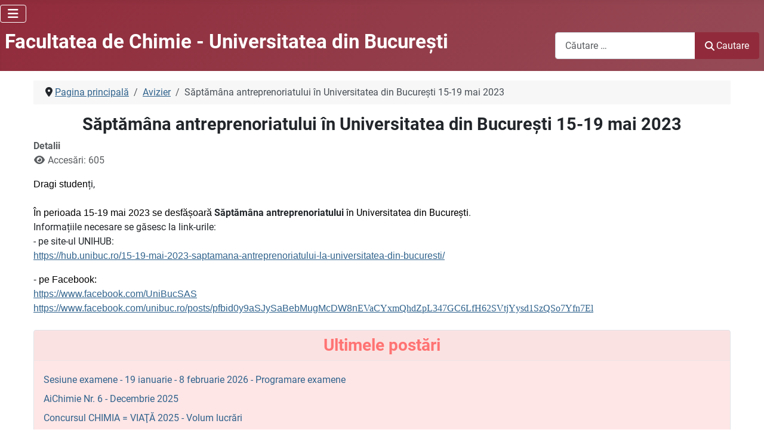

--- FILE ---
content_type: text/html; charset=utf-8
request_url: https://www.chimie.unibuc.ro/index.php/avizier/2735-saptamana-antreprenoriatului-in-universitatea-din-bucuresti-15-19-mai-2023
body_size: 8356
content:
<!DOCTYPE html>
<html lang="ro-ro" dir="ltr">

<head>
    <meta charset="utf-8">
	<meta name="author" content="Monica Iorgulescu">
	<meta name="viewport" content="width=device-width, initial-scale=1">
	<meta name="description" content="Facultatea de Chimie, Universitatea din Bucuresti - informatii despre admitere, licenta, master, doctorat, departamente, activitati de cercetare">
	<meta name="generator" content="Joomla! - Open Source Content Management">
	<title>Săptămâna antreprenoriatului în Universitatea din București 15-19 mai 2023 - Facultatea de Chimie - Universitatea din Bucureşti</title>
	<link href="/" rel="mask-icon" color="#000">
	<link href="/media/templates/site/cassiopeia/images/favicon.ico" rel="alternate icon" type="image/vnd.microsoft.icon">

    <link href="/media/system/css/joomla-fontawesome.min.css?c7656d" rel="lazy-stylesheet"><noscript><link href="/media/system/css/joomla-fontawesome.min.css?c7656d" rel="stylesheet"></noscript>
	<link href="/media/templates/site/cassiopeia/css/global/fonts-local_roboto.min.css?c7656d" rel="lazy-stylesheet"><noscript><link href="/media/templates/site/cassiopeia/css/global/fonts-local_roboto.min.css?c7656d" rel="stylesheet"></noscript>
	<link href="/media/templates/site/cassiopeia/css/template.min.css?c7656d" rel="stylesheet">
	<link href="/media/templates/site/cassiopeia/css/global/colors_alternative.min.css?c7656d" rel="stylesheet">
	<link href="/media/templates/site/cassiopeia/css/vendor/joomla-custom-elements/joomla-alert.min.css?0.4.1" rel="stylesheet">
	<link href="/media/templates/site/cassiopeia/css/user.css?c7656d" rel="stylesheet">
	<style>:root {
		--hue: 214;
		--template-bg-light: #f0f4fb;
		--template-text-dark: #495057;
		--template-text-light: #ffffff;
		--template-link-color: var(--link-color);
		--template-special-color: #001B4C;
		
	}</style>

    <script src="/media/vendor/metismenujs/js/metismenujs.min.js?1.4.0" defer></script>
	<script src="/media/mod_menu/js/menu.min.js?c7656d" type="module"></script>
	<script type="application/json" class="joomla-script-options new">{"joomla.jtext":{"MOD_FINDER_SEARCH_VALUE":"Căutare &hellip;","ERROR":"Eroare","MESSAGE":"Mesaj","NOTICE":"Observație","WARNING":"Avertizare","JCLOSE":"Închidere","JOK":"OK","JOPEN":"Deschide"},"system.paths":{"root":"","rootFull":"https:\/\/www.chimie.unibuc.ro\/","base":"","baseFull":"https:\/\/www.chimie.unibuc.ro\/"},"csrf.token":"606c3ba7c2c680bc699a13327de8701c"}</script>
	<script src="/media/system/js/core.min.js?a3d8f8"></script>
	<script src="/media/templates/site/cassiopeia/js/template.min.js?c7656d" type="module"></script>
	<script src="/media/com_finder/js/finder.min.js?755761" type="module"></script>
	<script src="/media/vendor/bootstrap/js/collapse.min.js?5.3.8" type="module"></script>
	<script src="/media/templates/site/cassiopeia/js/mod_menu/menu-metismenu.min.js?c7656d" defer></script>
	<script src="/media/system/js/messages.min.js?9a4811" type="module"></script>
	<script type="application/ld+json">{"@context":"https://schema.org","@type":"BreadcrumbList","@id":"https://www.chimie.unibuc.ro/#/schema/BreadcrumbList/105","itemListElement":[{"@type":"ListItem","position":1,"item":{"@id":"https://www.chimie.unibuc.ro/index.php","name":"Pagina principală"}},{"@type":"ListItem","position":2,"item":{"@id":"https://www.chimie.unibuc.ro/index.php/avizier","name":"Avizier"}},{"@type":"ListItem","position":3,"item":{"name":"Săptămâna antreprenoriatului în Universitatea din București 15-19 mai 2023"}}]}</script>
	<script type="application/ld+json">{"@context":"https://schema.org","@graph":[{"@type":"Organization","@id":"https://www.chimie.unibuc.ro/#/schema/Organization/base","name":"Facultatea de Chimie - Universitatea din Bucureşti","url":"https://www.chimie.unibuc.ro/"},{"@type":"WebSite","@id":"https://www.chimie.unibuc.ro/#/schema/WebSite/base","url":"https://www.chimie.unibuc.ro/","name":"Facultatea de Chimie - Universitatea din Bucureşti","publisher":{"@id":"https://www.chimie.unibuc.ro/#/schema/Organization/base"},"potentialAction":{"@type":"SearchAction","target":"https://www.chimie.unibuc.ro/index.php/component/finder/search?q={search_term_string}&amp;Itemid=73","query-input":"required name=search_term_string"}},{"@type":"WebPage","@id":"https://www.chimie.unibuc.ro/#/schema/WebPage/base","url":"https://www.chimie.unibuc.ro/index.php/avizier/2735-saptamana-antreprenoriatului-in-universitatea-din-bucuresti-15-19-mai-2023","name":"Săptămâna antreprenoriatului în Universitatea din București 15-19 mai 2023 - Facultatea de Chimie - Universitatea din Bucureşti","description":"Facultatea de Chimie, Universitatea din Bucuresti - informatii despre admitere, licenta, master, doctorat, departamente, activitati de cercetare","isPartOf":{"@id":"https://www.chimie.unibuc.ro/#/schema/WebSite/base"},"about":{"@id":"https://www.chimie.unibuc.ro/#/schema/Organization/base"},"inLanguage":"ro-RO","breadcrumb":{"@id":"https://www.chimie.unibuc.ro/#/schema/BreadcrumbList/105"}},{"@type":"Article","@id":"https://www.chimie.unibuc.ro/#/schema/com_content/article/2735","name":"Săptămâna antreprenoriatului în Universitatea din București 15-19 mai 2023","headline":"Săptămâna antreprenoriatului în Universitatea din București 15-19 mai 2023","inLanguage":"ro-RO","interactionStatistic":{"@type":"InteractionCounter","userInteractionCount":605},"isPartOf":{"@id":"https://www.chimie.unibuc.ro/#/schema/WebPage/base"}}]}</script>

</head>

<body class="site com_content wrapper-static view-article no-layout no-task itemid-207 has-sidebar-left has-sidebar-right">
    <header class="header container-header full-width">

                    <div class="container-topbar">
                
<div id="mod-custom179" class="mod-custom custom">
    <!-- Google tag (gtag.js) -->
<script async src="https://www.googletagmanager.com/gtag/js?id=G-7FPML2CN3S"></script>
<script>
          window.dataLayer = window.dataLayer || [];
          function gtag(){dataLayer.push(arguments);}
          gtag('js', new Date());

          gtag('config', 'G-7FPML2CN3S');
        </script></div>

<nav class="navbar navbar-expand-lg" aria-label="Meniul principal">
    <button class="navbar-toggler navbar-toggler-right" type="button" data-bs-toggle="collapse" data-bs-target="#navbar163" aria-controls="navbar163" aria-expanded="false" aria-label="Comută navigarea">
        <span class="icon-menu" aria-hidden="true"></span>
    </button>
    <div class="collapse navbar-collapse" id="navbar163">
        <ul class="mod-menu mod-menu_dropdown-metismenu metismenu mod-list d-block d-lg-none">
<li class="metismenu-item item-73 level-1 default"><a href="/index.php" >Pagina principală</a></li><li class="metismenu-item item-65 level-1"><a href="/index.php/despre-facultate" >Despre noi</a></li><li class="metismenu-item item-58 level-1 deeper parent"><a href="/index.php/departamente" >Departamente »</a><button class="mm-collapsed mm-toggler mm-toggler-link" aria-haspopup="true" aria-expanded="false" aria-label="Departamente »"></button><ul class="mm-collapse"><li class="metismenu-item item-269 level-2"><a href="/index.php/dept-chimie-analitica-chimie-fizica" >» Chimie Analitică şi Chimie Fizică</a></li><li class="metismenu-item item-270 level-2"><a href="/index.php/dept-chimie-anorganica-organica-biochimie-cataliza" >» Chimie Anorganică, Organica, Biochimie şi Cataliză</a></li><li class="metismenu-item item-271 level-2"><a href="/index.php/dept-scoala-doctorala-in-chimie" >» Şcoala Doctorală în Chimie</a></li></ul></li><li class="metismenu-item item-59 level-1"><a href="/index.php/oferta-educationala" >Oferta educaţională</a></li><li class="metismenu-item item-67 level-1 deeper parent"><a href="/index.php/admitere-in-facultatea-de-chimie" >Admitere »</a><button class="mm-collapsed mm-toggler mm-toggler-link" aria-haspopup="true" aria-expanded="false" aria-label="Admitere »"></button><ul class="mm-collapse"><li class="metismenu-item item-254 level-2"><a href="/index.php/admitere-in-ciclul-de-licenta" >» Admitere în ciclul de licență</a></li><li class="metismenu-item item-255 level-2"><a href="/index.php/admitere-la-master" >» Admitere la master</a></li><li class="metismenu-item item-256 level-2"><a href="/index.php/admitere-la-doctorat" >» Admitere la doctorat</a></li><li class="metismenu-item item-257 level-2"><a href="/index.php/admission-for-international-students" >» Admission for International Students</a></li></ul></li><li class="metismenu-item item-167 level-1 deeper parent"><a href="/index.php/studenti" >Studenți »</a><button class="mm-collapsed mm-toggler mm-toggler-link" aria-haspopup="true" aria-expanded="false" aria-label="Studenți »"></button><ul class="mm-collapse"><li class="metismenu-item item-239 level-2"><a href="/index.php/tutori-de-an" >» Tutori de an</a></li><li class="metismenu-item item-242 level-2"><a href="/index.php/orar" >» Orar</a></li><li class="metismenu-item item-243 level-2"><a href="/index.php/cursuri-optionale" >» Cursuri opţionale şi facultative</a></li><li class="metismenu-item item-244 level-2"><a href="/index.php/examene" >» Examene</a></li><li class="metismenu-item item-252 level-2"><a href="/index.php/practica" >» Practică</a></li><li class="metismenu-item item-246 level-2"><a href="/index.php/burse" >» Burse</a></li><li class="metismenu-item item-247 level-2"><a href="/index.php/cazare" >» Cazare</a></li><li class="metismenu-item item-248 level-2"><a href="/index.php/tabere" >» Tabere</a></li><li class="metismenu-item item-249 level-2"><a href="/index.php/mobilitati-studenti" >» Mobilităţi studenţi</a></li><li class="metismenu-item item-250 level-2"><a href="/index.php/alegeri-reprezentanti" >» Alegeri reprezentanţi</a></li><li class="metismenu-item item-251 level-2"><a href="/index.php/ascub" >» ASC-UB</a></li></ul></li><li class="metismenu-item item-165 level-1"><a href="/index.php/alumni" >Alumni</a></li><li class="metismenu-item item-163 level-1 deeper parent"><a href="/index.php/cercetare-stiintifica" >Cercetare științifică »</a><button class="mm-collapsed mm-toggler mm-toggler-link" aria-haspopup="true" aria-expanded="false" aria-label="Cercetare științifică »"></button><ul class="mm-collapse"><li class="metismenu-item item-258 level-2 deeper parent"><a href="/index.php/cercetare-stiintifica/64-centre-de-cercetare" >» Centre de cercetare »»</a><button class="mm-collapsed mm-toggler mm-toggler-link" aria-haspopup="true" aria-expanded="false" aria-label="» Centre de cercetare »»"></button><ul class="mm-collapse"><li class="metismenu-item item-260 level-3"><a href="/index.php/centrul-de-cercetari-de-chimie-anorganica-teoretica-si-aplicata" >»» Chimie Anorganică Teoretică şi Aplicată</a></li><li class="metismenu-item item-261 level-3"><a href="/index.php/centrul-de-cercetare-de-chimie-organica-aplicata" >»» Chimie Organică Aplicată</a></li><li class="metismenu-item item-262 level-3"><a href="/index.php/centrul-de-cercetare-de-chimie-fizica-teoretica-si-aplicata" >»» Chimie Fizică Teoretică şi Aplicată</a></li><li class="metismenu-item item-263 level-3"><a href="/index.php/centrul-de-cercetari-de-chimie-analitica-aplicata" >»» Chimie Analitică Aplicată</a></li><li class="metismenu-item item-264 level-3"><a href="/index.php/centrul-de-cercetari-catalizatori-si-procese-catalitice" >»» Catalizatori şi Procese Catalitice</a></li><li class="metismenu-item item-265 level-3"><a href="/index.php/laborator-pentru-controlul-calitatii-produselor-laborq" >»» Controlul Calităţii Produselor - LABORQ</a></li><li class="metismenu-item item-266 level-3"><a href="/index.php/centrul-de-cercetare-dezvoltare-pentru-metode-automate-de-analiza" >»» Metode Automate de Analiză</a></li></ul></li><li class="metismenu-item item-259 level-2"><a href="/index.php/cercetare-stiintifica/76-manifestari-stiintifice" >» Manifestări ştiinţifice</a></li></ul></li><li class="metismenu-item item-193 level-1"><a href="/index.php/teze-de-doctorat" >Teze de doctorat</a></li><li class="metismenu-item item-207 level-1 current active"><a href="/index.php/avizier" aria-current="location">Avizier</a></li><li class="metismenu-item item-61 level-1"><a href="/index.php/concursuri-didactice" >Concursuri didactice</a></li><li class="metismenu-item item-222 level-1"><a href="/index.php/abilitare" >Abilitare</a></li><li class="metismenu-item item-223 level-1"><a href="/index.php/mobilitati" >Mobilităţi</a></li><li class="metismenu-item item-233 level-1"><a href="/index.php/civis" >CIVIS</a></li><li class="metismenu-item item-323 level-1"><a href="/index.php/revista-aichimie" >Revista AiChimie</a></li><li class="metismenu-item item-343 level-1"><a href="/index.php/concurs-chimia-prieten-sau-dusman" >Concurs Chimia-Prieten sau duşman</a></li><li class="metismenu-item item-349 level-1"><a href="/index.php/proiect-student-pentru-o-zi" >Proiect Student pentru o zi</a></li><li class="metismenu-item item-166 level-1"><a href="/index.php/biblioteca" >Biblioteca</a></li><li class="metismenu-item item-162 level-1"><a href="/index.php/legislatie-si-informatii-publice" >Legislaţie şi informații publice</a></li><li class="metismenu-item item-160 level-1"><a href="/index.php/secretariat" >Secretariat</a></li><li class="metismenu-item item-187 level-1"><a href="/index.php/contact-facultate" >Contact</a></li></ul>
    </div>
</nav>

            </div>
        
                    <div class="grid-child container-below-top d-none d-lg-block">
                <ul class="mod-menu mod-list nav ">
<li class="nav-item item-73 default active"><a href="/index.php" >Pagina principală</a></li><li class="nav-item item-65"><a href="/index.php/despre-facultate" >Despre noi</a></li><li class="nav-item item-58 deeper parent"><a href="/index.php/departamente" >Departamente »</a><ul class="mod-menu__sub list-unstyled small"><li class="nav-item item-269"><a href="/index.php/dept-chimie-analitica-chimie-fizica" >» Chimie Analitică şi Chimie Fizică</a></li><li class="nav-item item-270"><a href="/index.php/dept-chimie-anorganica-organica-biochimie-cataliza" >» Chimie Anorganică, Organica, Biochimie şi Cataliză</a></li><li class="nav-item item-271"><a href="/index.php/dept-scoala-doctorala-in-chimie" >» Şcoala Doctorală în Chimie</a></li></ul></li><li class="nav-item item-59"><a href="/index.php/oferta-educationala" >Oferta educaţională</a></li><li class="nav-item item-67 deeper parent"><a href="/index.php/admitere-in-facultatea-de-chimie" >Admitere »</a><ul class="mod-menu__sub list-unstyled small"><li class="nav-item item-254"><a href="/index.php/admitere-in-ciclul-de-licenta" >» Admitere în ciclul de licență</a></li><li class="nav-item item-255"><a href="/index.php/admitere-la-master" >» Admitere la master</a></li><li class="nav-item item-256"><a href="/index.php/admitere-la-doctorat" >» Admitere la doctorat</a></li><li class="nav-item item-257"><a href="/index.php/admission-for-international-students" >» Admission for International Students</a></li></ul></li><li class="nav-item item-167 deeper parent"><a href="/index.php/studenti" >Studenți »</a><ul class="mod-menu__sub list-unstyled small"><li class="nav-item item-239"><a href="/index.php/tutori-de-an" >» Tutori de an</a></li><li class="nav-item item-242"><a href="/index.php/orar" >» Orar</a></li><li class="nav-item item-243"><a href="/index.php/cursuri-optionale" >» Cursuri opţionale şi facultative</a></li><li class="nav-item item-244"><a href="/index.php/examene" >» Examene</a></li><li class="nav-item item-252"><a href="/index.php/practica" >» Practică</a></li><li class="nav-item item-246"><a href="/index.php/burse" >» Burse</a></li><li class="nav-item item-247"><a href="/index.php/cazare" >» Cazare</a></li><li class="nav-item item-248"><a href="/index.php/tabere" >» Tabere</a></li><li class="nav-item item-249"><a href="/index.php/mobilitati-studenti" >» Mobilităţi studenţi</a></li><li class="nav-item item-250"><a href="/index.php/alegeri-reprezentanti" >» Alegeri reprezentanţi</a></li><li class="nav-item item-251"><a href="/index.php/ascub" >» ASC-UB</a></li></ul></li><li class="nav-item item-165"><a href="/index.php/alumni" >Alumni</a></li><li class="nav-item item-163 deeper parent"><a href="/index.php/cercetare-stiintifica" >Cercetare științifică »</a><ul class="mod-menu__sub list-unstyled small"><li class="nav-item item-258 deeper parent"><a href="/index.php/cercetare-stiintifica/64-centre-de-cercetare" >» Centre de cercetare »»</a><ul class="mod-menu__sub list-unstyled small"><li class="nav-item item-260"><a href="/index.php/centrul-de-cercetari-de-chimie-anorganica-teoretica-si-aplicata" >»» Chimie Anorganică Teoretică şi Aplicată</a></li><li class="nav-item item-261"><a href="/index.php/centrul-de-cercetare-de-chimie-organica-aplicata" >»» Chimie Organică Aplicată</a></li><li class="nav-item item-262"><a href="/index.php/centrul-de-cercetare-de-chimie-fizica-teoretica-si-aplicata" >»» Chimie Fizică Teoretică şi Aplicată</a></li><li class="nav-item item-263"><a href="/index.php/centrul-de-cercetari-de-chimie-analitica-aplicata" >»» Chimie Analitică Aplicată</a></li><li class="nav-item item-264"><a href="/index.php/centrul-de-cercetari-catalizatori-si-procese-catalitice" >»» Catalizatori şi Procese Catalitice</a></li><li class="nav-item item-265"><a href="/index.php/laborator-pentru-controlul-calitatii-produselor-laborq" >»» Controlul Calităţii Produselor - LABORQ</a></li><li class="nav-item item-266"><a href="/index.php/centrul-de-cercetare-dezvoltare-pentru-metode-automate-de-analiza" >»» Metode Automate de Analiză</a></li></ul></li><li class="nav-item item-259"><a href="/index.php/cercetare-stiintifica/76-manifestari-stiintifice" >» Manifestări ştiinţifice</a></li></ul></li><li class="nav-item item-193"><a href="/index.php/teze-de-doctorat" >Teze de doctorat</a></li><li class="nav-item item-207 current"><a href="/index.php/avizier" aria-current="location">Avizier</a></li><li class="nav-item item-61"><a href="/index.php/concursuri-didactice" >Concursuri didactice</a></li><li class="nav-item item-222"><a href="/index.php/abilitare" >Abilitare</a></li><li class="nav-item item-223"><a href="/index.php/mobilitati" >Mobilităţi</a></li><li class="nav-item item-233"><a href="/index.php/civis" >CIVIS</a></li><li class="nav-item item-323"><a href="/index.php/revista-aichimie" >Revista AiChimie</a></li><li class="nav-item item-343"><a href="/index.php/concurs-chimia-prieten-sau-dusman" >Concurs Chimia-Prieten sau duşman</a></li><li class="nav-item item-349"><a href="/index.php/proiect-student-pentru-o-zi" >Proiect Student pentru o zi</a></li><li class="nav-item item-166"><a href="/index.php/biblioteca" >Biblioteca</a></li><li class="nav-item item-162"><a href="/index.php/legislatie-si-informatii-publice" >Legislaţie şi informații publice</a></li><li class="nav-item item-160"><a href="/index.php/secretariat" >Secretariat</a></li><li class="nav-item item-187"><a href="/index.php/contact-facultate" >Contact</a></li></ul>

            </div>
        
        
                    <div class="grid-child container-nav">
                                    
<div id="mod-custom174" class="mod-custom custom">
    <h2 style="line-height: 1.5; text-align: left;"><span style="color: #ffffff;"><a href="/index.php">Facultatea de Chimie - Universitatea din Bucureşti</a></span></h2></div>

                                                    <div class="container-search">
                        
<form class="mod-finder js-finder-searchform form-search" action="/index.php/component/finder/search?Itemid=73" method="get" role="search">
    <label for="mod-finder-searchword162" class="visually-hidden finder">Cautare</label><div class="mod-finder__search input-group"><input type="text" name="q" id="mod-finder-searchword162" class="js-finder-search-query form-control" value="" placeholder="Căutare &hellip;"><button class="btn btn-primary" type="submit"><span class="icon-search icon-white" aria-hidden="true"></span> Cautare</button></div>
            <input type="hidden" name="Itemid" value="73"></form>

                    </div>
                            </div>
            </header>

    <div class="site-grid">
        
                    <div class="grid-child container-top-a">
                <div class="top-a card modul_anunturi d-none d-lg-block">
            <h3 class="card-header ">Anunţuri</h3>        <div class="card-body">
                <ul class="mod-articleslatest latestnews mod-list">
    <li itemscope itemtype="https://schema.org/Article">
        <a href="/index.php/examene/3349-sesiune-examene-19-ianuarie-8-februarie-2026-programare-examene" itemprop="url">
            <span itemprop="name">
                Sesiune examene - 19 ianuarie - 8 februarie 2026 - Programare examene            </span>
        </a>
    </li>
    <li itemscope itemtype="https://schema.org/Article">
        <a href="/index.php/avizier/3345-tematici-lucrari-de-licenta-disertatie" itemprop="url">
            <span itemprop="name">
                Tematici lucrări de licență/disertație             </span>
        </a>
    </li>
    <li itemscope itemtype="https://schema.org/Article">
        <a href="/index.php/avizier/3341-decontare-abonamente-stb-studenti-2025-2026" itemprop="url">
            <span itemprop="name">
                DECONTARE ABONAMENTE STB STUDENȚI - 2025-2026             </span>
        </a>
    </li>
    <li itemscope itemtype="https://schema.org/Article">
        <a href="/index.php/alumni/111-oferte-de-munca/3340-concurs-post-chimist-statiunea-de-cercetare-dezvoltare-pentru-legumicultura-buzau" itemprop="url">
            <span itemprop="name">
                Concurs - post CHIMIST - STAȚIUNEA DE CERCETARE-DEZVOLTARE PENTRU LEGUMICULTURĂ - BUZĂU             </span>
        </a>
    </li>
    <li itemscope itemtype="https://schema.org/Article">
        <a href="/index.php/burse/3337-burse-2024-2025-declaratie-de-acceptare-a-bursei" itemprop="url">
            <span itemprop="name">
                Burse 2025-2026 - Declarație de acceptare a bursei             </span>
        </a>
    </li>
</ul>
    </div>
</div>
<div class="top-a card modul_teze d-none d-lg-block">
            <h3 class="card-header ">Teze de doctorat / abilitare</h3>        <div class="card-body">
                <ul class="mod-articleslatest latestnews mod-list">
    <li itemscope itemtype="https://schema.org/Article">
        <a href="/index.php/teze-de-doctorat/3339-sustinere-publica-a-tezei-de-doctorat-transition-metal-containing-ldh-based-catalysts-for-benzyl-alcohol-hydrodeoxygenation" itemprop="url">
            <span itemprop="name">
                Susținere publică a tezei de doctorat „TRANSITION-METAL-CONTAINING LDH-BASED CATALYSTS FOR BENZYL ALCOHOL HYDRODEOXYGENATION”            </span>
        </a>
    </li>
    <li itemscope itemtype="https://schema.org/Article">
        <a href="/index.php/teze-de-doctorat/3338-sustinere-publica-a-tezei-de-doctorat-emissive-liquid-crystalline-materials-based-on-d10-metal-complexes" itemprop="url">
            <span itemprop="name">
                Susținere publică a tezei de doctorat "EMISSIVE LIQUID CRYSTALLINE MATERIALS BASED ON d10 METAL COMPLEXES"            </span>
        </a>
    </li>
    <li itemscope itemtype="https://schema.org/Article">
        <a href="/index.php/teze-de-doctorat/3335-sustinere-publica-a-tezei-de-doctorat-combinatii-complexe-heterotrispin" itemprop="url">
            <span itemprop="name">
                Susținere publică a tezei de doctorat „COMBINAȚII COMPLEXE HETEROTRISPIN”            </span>
        </a>
    </li>
    <li itemscope itemtype="https://schema.org/Article">
        <a href="/index.php/teze-de-doctorat/3325-sustinere-publica-a-tezei-de-doctorat-perovskite-based-materials-for-photocatalytic-applications" itemprop="url">
            <span itemprop="name">
                Susținere publică a tezei de doctorat „PEROVSKITE-BASED MATERIALS FOR PHOTOCATALYTIC APPLICATIONS”            </span>
        </a>
    </li>
    <li itemscope itemtype="https://schema.org/Article">
        <a href="/index.php/teze-de-doctorat/3282-presustinere-teza-de-doctorat-the-design-of-novel-nitronyl-nitroxide-ligands-for-the-synthesis-of-heterospin-complexes" itemprop="url">
            <span itemprop="name">
                Presusținere Teza de doctorat -   THE DESIGN OF NOVEL NITRONYL NITROXIDE LIGANDS FOR THE SYNTHESIS OF HETEROSPIN COMPLEXES            </span>
        </a>
    </li>
</ul>
    </div>
</div>
<div class="top-a card modul_manifestari d-none d-lg-block">
            <h3 class="card-header ">Manifestări ştiinţifice</h3>        <div class="card-body">
                <ul class="mod-articleslatest latestnews mod-list">
    <li itemscope itemtype="https://schema.org/Article">
        <a href="/index.php/cercetare-stiintifica/76-manifestari-stiintifice/3344-programul-simpozionului-pentru-profesori-din-invatamantul-preuniversitar-studenti-si-elevi-chimia-de-la-magie-la-aplicabilitate" itemprop="url">
            <span itemprop="name">
                PROGRAMUL Simpozionului pentru profesori din învățământul preuniversitar, studenți și elevi CHIMIA – de la MAGIE la APLICABILITATE            </span>
        </a>
    </li>
    <li itemscope itemtype="https://schema.org/Article">
        <a href="/index.php/cercetare-stiintifica/76-manifestari-stiintifice/3343-prelungire-etapa-transmitere-rezumate-pentru-simpozionul-pentru-profesori-din-invatamantul-preuniversitar-studenti-si-elevi-chimia-de-la-magie-la-aplicabilitate" itemprop="url">
            <span itemprop="name">
                Prelungire etapă transmitere rezumate pentru  Simpozionul pentru profesori din învățământul preuniversitar, studenți și elevi  CHIMIA – de la MAGIE la APLICABILITATE            </span>
        </a>
    </li>
    <li itemscope itemtype="https://schema.org/Article">
        <a href="/index.php/cercetare-stiintifica/76-manifestari-stiintifice/3314-simpozion-chimia-de-la-magie-la-aplicabilitate-pentru-profesori-din-invatamantul-preuniversitar-studenti-si-elevi" itemprop="url">
            <span itemprop="name">
                Simpozion - CHIMIA – de la MAGIE la APLICABILITATE - pentru profesori din învățământul preuniversitar, studenți și elevi            </span>
        </a>
    </li>
    <li itemscope itemtype="https://schema.org/Article">
        <a href="/index.php/cercetare-stiintifica/76-manifestari-stiintifice/3312-invitatie-de-participare-la-conferinta-feza-2026-28-iunie-2-iulie-2026-napoli-italia" itemprop="url">
            <span itemprop="name">
                Invitație de participare la conferinţa FEZA 2026 (28 iunie - 2 iulie 2026, Napoli, Italia)            </span>
        </a>
    </li>
    <li itemscope itemtype="https://schema.org/Article">
        <a href="/index.php/cercetare-stiintifica/76-manifestari-stiintifice/3294-climate-change-summit-awards-deadline-aplicatii-27-septembrie-2025" itemprop="url">
            <span itemprop="name">
                Climate Change Summit Awards - Deadline aplicații - 27 septembrie 2025             </span>
        </a>
    </li>
</ul>
    </div>
</div>

            </div>
        
        
                    <div class="grid-child container-sidebar-left">
                <div class="sidebar-left card modul_admitere d-none d-lg-block">
            <h3 class="card-header ">Admitere</h3>        <div class="card-body">
                <ul class="mod-menu mod-list nav ">
<li class="nav-item item-322"><a href="/index.php/admitere-in-ciclul-de-licenta" >Admitere în ciclul de licenţă</a></li><li class="nav-item item-123"><a href="/index.php/admitere-la-master" >Admitere la master</a></li><li class="nav-item item-124"><a href="/index.php/admitere-la-doctorat" >Admitere la doctorat</a></li><li class="nav-item item-231"><a href="/index.php/admission-for-international-students" >Admission for international students</a></li></ul>
    </div>
</div>
<div class="sidebar-left card modul_studenti d-none d-lg-block">
            <h3 class="card-header ">Studenți</h3>        <div class="card-body">
                <ul class="mod-menu mod-list nav ">
<li class="nav-item item-168"><a href="/index.php/tutori-de-an" >Tutori de an</a></li><li class="nav-item item-170"><a href="/index.php/orar" >Orar</a></li><li class="nav-item item-189"><a href="/index.php/cursuri-optionale" >Cursuri opţionale și facultative</a></li><li class="nav-item item-171"><a href="/index.php/examene" >Examene</a></li><li class="nav-item item-224"><a href="/index.php/practica" >Practică</a></li><li class="nav-item item-169"><a href="/index.php/burse" >Burse</a></li><li class="nav-item item-172"><a href="/index.php/cazare" >Cazare</a></li><li class="nav-item item-174"><a href="/index.php/tabere" >Tabere</a></li><li class="nav-item item-221"><a href="/index.php/mobilitati-studenti" >Mobilităţi studenţi</a></li><li class="nav-item item-219"><a href="/index.php/alegeri-reprezentanti" >Alegeri reprezentanţi</a></li><li class="nav-item item-175"><a href="/index.php/ascub" >ASC-UB</a></li></ul>
    </div>
</div>
<div class="sidebar-left card modul_centre_cercetare d-none d-lg-block">
            <h3 class="card-header ">Centre de cercetare</h3>        <div class="card-body">
                <ul class="mod-menu mod-list nav ">
<li class="nav-item item-125"><a href="/index.php/centrul-de-cercetari-de-chimie-anorganica-teoretica-si-aplicata" >Centrul de cercetări de chimie anorganică teoretică şi aplicată</a></li><li class="nav-item item-126"><a href="/index.php/centrul-de-cercetare-de-chimie-organica-aplicata" >Centrul de cercetare de chimie organică aplicată</a></li><li class="nav-item item-127"><a href="/index.php/centrul-de-cercetare-de-chimie-fizica-teoretica-si-aplicata" >Centrul de cercetare de chimie fizică teoretică şi aplicată</a></li><li class="nav-item item-128"><a href="/index.php/centrul-de-cercetari-de-chimie-analitica-aplicata" >Centrul de cercetări de chimie analitică aplicată</a></li><li class="nav-item item-129"><a href="/index.php/centrul-de-cercetari-catalizatori-si-procese-catalitice" >Centrul de cercetări catalizatori şi procese catalitice</a></li><li class="nav-item item-130"><a href="/index.php/laborator-pentru-controlul-calitatii-produselor-laborq" >Laborator pentru controlul calităţii produselor - LABORQ</a></li><li class="nav-item item-132"><a href="/index.php/centrul-de-cercetare-dezvoltare-pentru-metode-automate-de-analiza" >Centrul de cercetare - dezvoltare pentru metode automate de analiză</a></li></ul>
    </div>
</div>
<div class="sidebar-left card modul_departamente d-none d-lg-block">
            <h3 class="card-header ">Departamente</h3>        <div class="card-body">
                <ul class="mod-menu mod-list nav ">
<li class="nav-item item-202"><a href="/index.php/dept-chimie-analitica-chimie-fizica" >Departamentul de Chimie Analitică şi Chimie Fizică</a></li><li class="nav-item item-203"><a href="/index.php/dept-chimie-anorganica-organica-biochimie-cataliza" >Departamentul de Chimie Anorganică, Organică, Biochimie și Cataliză </a></li><li class="nav-item item-204"><a href="/index.php/dept-scoala-doctorala-in-chimie" >Şcoala Doctorală în Chimie</a></li></ul>
    </div>
</div>

            </div>
        
        <div class="grid-child container-component">
            <nav class="mod-breadcrumbs__wrapper" aria-label="Breadcrumbs">
    <ol class="mod-breadcrumbs breadcrumb px-3 py-2">
                    <li class="mod-breadcrumbs__divider float-start">
                <span class="divider icon-location icon-fw" aria-hidden="true"></span>
            </li>
        
        <li class="mod-breadcrumbs__item breadcrumb-item"><a href="/index.php" class="pathway"><span>Pagina principală</span></a></li><li class="mod-breadcrumbs__item breadcrumb-item"><a href="/index.php/avizier" class="pathway"><span>Avizier</span></a></li><li class="mod-breadcrumbs__item breadcrumb-item active"><span>Săptămâna antreprenoriatului în Universitatea din București 15-19 mai 2023</span></li>    </ol>
    </nav>

            
            <div id="system-message-container" aria-live="polite"></div>

            <main>
                <div class="com-content-article item-page">
    <meta itemprop="inLanguage" content="ro-RO">
    
    
        <div class="page-header">
        <h1>
            Săptămâna antreprenoriatului în Universitatea din București 15-19 mai 2023        </h1>
                            </div>
        
        
            <dl class="article-info text-muted">

            <dt class="article-info-term">
                        Detalii                    </dt>

        
        
        
        
        
    
            
        
                    <dd class="hits">
    <span class="icon-eye icon-fw" aria-hidden="true"></span>
    <meta content="UserPageVisits:605">
    Accesări: 605</dd>
            </dl>
    
    
        
                                                <div class="com-content-article__body">
        <div><span style="font-size: 1rem; color: #000000; font-family: arial, sans-serif;">Dragi studen</span><span style="font-size: 1rem;">ți,</span></div>
<div> </div>
<div>
<div class="yiv0107965477gmail_default"><span style="font-family: arial, sans-serif;"><span style="color: #000000;">În perioada 15-19 mai 2023 se desfășoară </span></span><b>Săptămâna antreprenoriatului</b><span style="color: #000000;"> </span><span style="color: #000000;">în Universitatea din București</span>. </div>
<div class="yiv0107965477gmail_default">Informațiile necesare se găsesc la link-urile:</div>
<div class="yiv0107965477gmail_default">- pe site-ul UNIHUB:</div>
</div>
<blockquote>
<div>
<div class="yiv0107965477gmail_default"><a href="https://hub.unibuc.ro/15-19-mai-2023-saptamana-antreprenoriatului-la-universitatea-din-bucuresti/" target="_blank" rel="nofollow noopener noreferrer"><span style="font-family: arial, sans-serif;">https://hub.unibuc.ro/15-19-mai-2023-saptamana-antreprenoriatului-la-universitatea-din-bucuresti/</span></a></div>
</div>
</blockquote>
<div>
<div class="yiv0107965477gmail_default"><span style="color: #000000; font-family: arial, sans-serif;">- pe Facebook:</span></div>
</div>
<blockquote>
<div>
<div class="yiv0107965477gmail_default"><a href="https://www.facebook.com/UniBucSAS" target="_blank" rel="nofollow noopener noreferrer"><span style="font-family: arial, sans-serif;">https://www.facebook.com/UniBucSAS</span></a></div>
</div>
<div>
<div class="yiv0107965477gmail_default"><a href="https://www.facebook.com/unibuc.ro/posts/pfbid0y9aSJySaBebMugMcDW8nEVaCYxmQhdZpL347GC6LfH62SVtjYysd1SzQSo7Yfn7El" target="_blank" rel="nofollow noopener noreferrer"><span style="font-family: arial, sans-serif;">https://www.facebook.com/unibuc.ro/posts/pfbid0y9aSJySaBebMugMcDW8n</span><span style="font-family: georgia, serif;">EVaC</span><span style="font-family: georgia, serif;">YxmQhdZpL347GC6LfH62SVtjYysd1S</span><span style="font-family: georgia, serif;">zQSo7Yfn7El</span></a></div>
</div>
</blockquote>     </div>

        
                                        </div>

            </main>
            
        </div>

                    <div class="grid-child container-sidebar-right">
                <div class="sidebar-right card modul_ultimele_postari d-none d-lg-block">
            <h3 class="card-header ">Ultimele postări</h3>        <div class="card-body">
                <ul class="mod-articleslatest latestnews mod-list">
    <li itemscope itemtype="https://schema.org/Article">
        <a href="/index.php/examene/3349-sesiune-examene-19-ianuarie-8-februarie-2026-programare-examene" itemprop="url">
            <span itemprop="name">
                Sesiune examene - 19 ianuarie - 8 februarie 2026 - Programare examene            </span>
        </a>
    </li>
    <li itemscope itemtype="https://schema.org/Article">
        <a href="/index.php/revista-aichimie/3348-aichimie-nr-6-decembrie-2025" itemprop="url">
            <span itemprop="name">
                AiChimie Nr. 6 - Decembrie 2025            </span>
        </a>
    </li>
    <li itemscope itemtype="https://schema.org/Article">
        <a href="/index.php/revista-aichimie/3347-concursul-chimia-viata-2025-volum-lucrari" itemprop="url">
            <span itemprop="name">
                Concursul CHIMIA = VIAŢĂ 2025 - Volum lucrări            </span>
        </a>
    </li>
    <li itemscope itemtype="https://schema.org/Article">
        <a href="/index.php/avizier/3345-tematici-lucrari-de-licenta-disertatie" itemprop="url">
            <span itemprop="name">
                Tematici lucrări de licență/disertație             </span>
        </a>
    </li>
    <li itemscope itemtype="https://schema.org/Article">
        <a href="/index.php/cercetare-stiintifica/76-manifestari-stiintifice/3344-programul-simpozionului-pentru-profesori-din-invatamantul-preuniversitar-studenti-si-elevi-chimia-de-la-magie-la-aplicabilitate" itemprop="url">
            <span itemprop="name">
                PROGRAMUL Simpozionului pentru profesori din învățământul preuniversitar, studenți și elevi CHIMIA – de la MAGIE la APLICABILITATE            </span>
        </a>
    </li>
    <li itemscope itemtype="https://schema.org/Article">
        <a href="/index.php/cercetare-stiintifica/76-manifestari-stiintifice/3343-prelungire-etapa-transmitere-rezumate-pentru-simpozionul-pentru-profesori-din-invatamantul-preuniversitar-studenti-si-elevi-chimia-de-la-magie-la-aplicabilitate" itemprop="url">
            <span itemprop="name">
                Prelungire etapă transmitere rezumate pentru  Simpozionul pentru profesori din învățământul preuniversitar, studenți și elevi  CHIMIA – de la MAGIE la APLICABILITATE            </span>
        </a>
    </li>
    <li itemscope itemtype="https://schema.org/Article">
        <a href="/index.php/dept-scoala-doctorala-in-chimie/3342-scoala-doctorala-in-chimie-plan-de-invatamant-2025-2029" itemprop="url">
            <span itemprop="name">
                Școala Doctorală în Chimie - Plan de învățământ 2025-2029             </span>
        </a>
    </li>
    <li itemscope itemtype="https://schema.org/Article">
        <a href="/index.php/avizier/3341-decontare-abonamente-stb-studenti-2025-2026" itemprop="url">
            <span itemprop="name">
                DECONTARE ABONAMENTE STB STUDENȚI - 2025-2026             </span>
        </a>
    </li>
    <li itemscope itemtype="https://schema.org/Article">
        <a href="/index.php/alumni/111-oferte-de-munca/3340-concurs-post-chimist-statiunea-de-cercetare-dezvoltare-pentru-legumicultura-buzau" itemprop="url">
            <span itemprop="name">
                Concurs - post CHIMIST - STAȚIUNEA DE CERCETARE-DEZVOLTARE PENTRU LEGUMICULTURĂ - BUZĂU             </span>
        </a>
    </li>
    <li itemscope itemtype="https://schema.org/Article">
        <a href="/index.php/teze-de-doctorat/3339-sustinere-publica-a-tezei-de-doctorat-transition-metal-containing-ldh-based-catalysts-for-benzyl-alcohol-hydrodeoxygenation" itemprop="url">
            <span itemprop="name">
                Susținere publică a tezei de doctorat „TRANSITION-METAL-CONTAINING LDH-BASED CATALYSTS FOR BENZYL ALCOHOL HYDRODEOXYGENATION”            </span>
        </a>
    </li>
</ul>
    </div>
</div>
<div class="sidebar-right card modul_adrese_utile d-none d-lg-block">
            <h3 class="card-header ">Adrese utile</h3>        <div class="card-body">
                <ul class="mod-menu mod-list nav ">
<li class="nav-item item-321"><a href="/index.php/detalii-privind-protejarea-datelor-personale-gdpr" >Detalii privind protejarea datelor personale (GDPR)</a></li><li class="nav-item item-348"><a href="/index.php/combatere-hartuire-discriminare" >Combatere hărţuire şi discriminare</a></li><li class="nav-item item-136"><a href="/index.php/publicatii-si-siteuri-din-domeniul-chimiei" >Publicații și website-uri din domeniul chimiei</a></li><li class="nav-item item-208"><a href="http://www.schr.ro/" target="_blank" rel="noopener noreferrer">Societatea de Chimie din România</a></li><li class="nav-item item-209"><a href="http://www.chimie.unibuc.ro/romcatsoc" target="_blank" rel="noopener noreferrer">Societatea de Cataliză din România</a></li><li class="nav-item item-199"><a href="http://www.cnfis.ro/clasificare-reviste-isi/" target="_blank" rel="noopener noreferrer">CNFIS - Scor relativ de influenţă</a></li><li class="nav-item item-324"><a href="/index.php/revista-aichimie-a-facultatii-de-chimie" >Revista AiChimie a Facultăţii de Chimie</a></li></ul>
    </div>
</div>

            </div>
        
        
                    <div class="grid-child container-bottom-b">
                <div class="bottom-b card modul_ultimele_postari d-block d-lg-none">
            <h3 class="card-header ">Ultimele postări</h3>        <div class="card-body">
                <ul class="mod-articleslatest latestnews mod-list">
    <li itemscope itemtype="https://schema.org/Article">
        <a href="/index.php/examene/3349-sesiune-examene-19-ianuarie-8-februarie-2026-programare-examene" itemprop="url">
            <span itemprop="name">
                Sesiune examene - 19 ianuarie - 8 februarie 2026 - Programare examene            </span>
        </a>
    </li>
    <li itemscope itemtype="https://schema.org/Article">
        <a href="/index.php/revista-aichimie/3348-aichimie-nr-6-decembrie-2025" itemprop="url">
            <span itemprop="name">
                AiChimie Nr. 6 - Decembrie 2025            </span>
        </a>
    </li>
    <li itemscope itemtype="https://schema.org/Article">
        <a href="/index.php/revista-aichimie/3347-concursul-chimia-viata-2025-volum-lucrari" itemprop="url">
            <span itemprop="name">
                Concursul CHIMIA = VIAŢĂ 2025 - Volum lucrări            </span>
        </a>
    </li>
    <li itemscope itemtype="https://schema.org/Article">
        <a href="/index.php/avizier/3345-tematici-lucrari-de-licenta-disertatie" itemprop="url">
            <span itemprop="name">
                Tematici lucrări de licență/disertație             </span>
        </a>
    </li>
    <li itemscope itemtype="https://schema.org/Article">
        <a href="/index.php/cercetare-stiintifica/76-manifestari-stiintifice/3344-programul-simpozionului-pentru-profesori-din-invatamantul-preuniversitar-studenti-si-elevi-chimia-de-la-magie-la-aplicabilitate" itemprop="url">
            <span itemprop="name">
                PROGRAMUL Simpozionului pentru profesori din învățământul preuniversitar, studenți și elevi CHIMIA – de la MAGIE la APLICABILITATE            </span>
        </a>
    </li>
    <li itemscope itemtype="https://schema.org/Article">
        <a href="/index.php/cercetare-stiintifica/76-manifestari-stiintifice/3343-prelungire-etapa-transmitere-rezumate-pentru-simpozionul-pentru-profesori-din-invatamantul-preuniversitar-studenti-si-elevi-chimia-de-la-magie-la-aplicabilitate" itemprop="url">
            <span itemprop="name">
                Prelungire etapă transmitere rezumate pentru  Simpozionul pentru profesori din învățământul preuniversitar, studenți și elevi  CHIMIA – de la MAGIE la APLICABILITATE            </span>
        </a>
    </li>
    <li itemscope itemtype="https://schema.org/Article">
        <a href="/index.php/dept-scoala-doctorala-in-chimie/3342-scoala-doctorala-in-chimie-plan-de-invatamant-2025-2029" itemprop="url">
            <span itemprop="name">
                Școala Doctorală în Chimie - Plan de învățământ 2025-2029             </span>
        </a>
    </li>
    <li itemscope itemtype="https://schema.org/Article">
        <a href="/index.php/avizier/3341-decontare-abonamente-stb-studenti-2025-2026" itemprop="url">
            <span itemprop="name">
                DECONTARE ABONAMENTE STB STUDENȚI - 2025-2026             </span>
        </a>
    </li>
    <li itemscope itemtype="https://schema.org/Article">
        <a href="/index.php/alumni/111-oferte-de-munca/3340-concurs-post-chimist-statiunea-de-cercetare-dezvoltare-pentru-legumicultura-buzau" itemprop="url">
            <span itemprop="name">
                Concurs - post CHIMIST - STAȚIUNEA DE CERCETARE-DEZVOLTARE PENTRU LEGUMICULTURĂ - BUZĂU             </span>
        </a>
    </li>
    <li itemscope itemtype="https://schema.org/Article">
        <a href="/index.php/teze-de-doctorat/3339-sustinere-publica-a-tezei-de-doctorat-transition-metal-containing-ldh-based-catalysts-for-benzyl-alcohol-hydrodeoxygenation" itemprop="url">
            <span itemprop="name">
                Susținere publică a tezei de doctorat „TRANSITION-METAL-CONTAINING LDH-BASED CATALYSTS FOR BENZYL ALCOHOL HYDRODEOXYGENATION”            </span>
        </a>
    </li>
</ul>
    </div>
</div>

            </div>
            </div>

            <footer class="container-footer footer full-width">
            <div class="grid-child">
                
<div id="mod-custom171" class="mod-custom custom">
    <p>© Copyright 2026 Facultatea de Chimie a Universităţii din Bucureşti</p>
<p> </p></div>

            </div>
        </footer>
    
    
    
</body>

</html>
